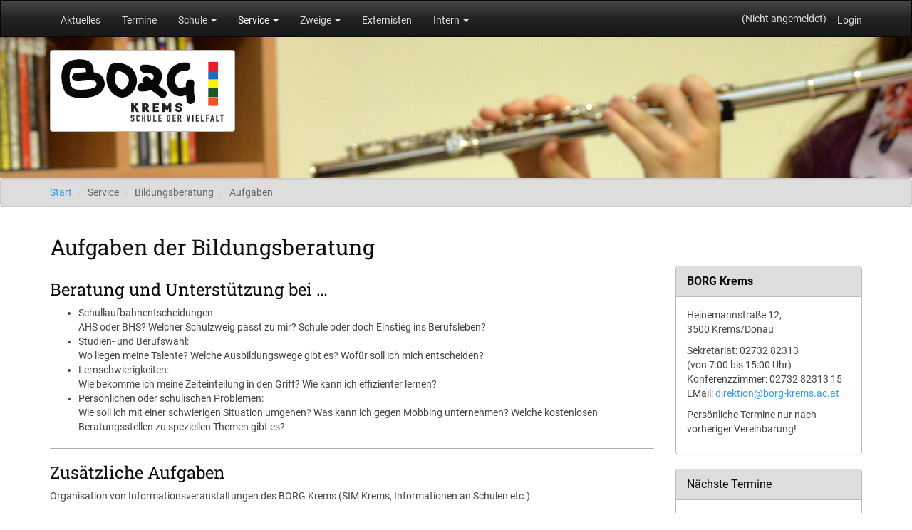

--- FILE ---
content_type: text/html; charset=UTF-8
request_url: https://www.borg-krems.ac.at/service/bildungsberatung/aufgaben.php
body_size: 5063
content:
<!DOCTYPE html><html lang="de">  <head>    <meta charset="utf-8">    <meta name="viewport" content="width=device-width, initial-scale=1">    <title>BORG Krems</title>    <meta name="author" content="Hans Peter Kainz">    <meta name="keywords" content="Schule, Bildung, Gymnasium, BORG, Oberstufe, Niederösterreich, Krems, Musik, Mediendesign, Informatik, Naturwissenschaften, Bildnerische Erziehung">    <meta name="robots" content="INDEX,FOLLOW">    <link href="/images/favicon.ico" rel="shortcut icon" type="image/x-icon">    <link href="/images/favicon.ico" rel="icon" type="image/x-icon">    <link rel="stylesheet" href="/css/bootstrap.min.css" >    <link rel="stylesheet" href="/css/style.css">    <link rel="stylesheet" href="/css/datum.css">  </head>  <body>    <nav class="navbar navbar-default navbar-fixed-top navbar-inverse" role="navigation">      <div class="container">
  <!-- Titel und Schalter werden für eine bessere mobile Ansicht zusammengefasst -->
  <div class="navbar-header">
    <button type="button" class="navbar-toggle" data-toggle="collapse" data-target="#navbar-collapse">
      <span class="sr-only">Navigation ein-/ausblenden</span>
      <span class="icon-bar"></span>
      <span class="icon-bar"></span>
      <span class="icon-bar"></span>
    </button>
  </div>

  <!-- Alle Navigationslinks, Formulare und anderer Inhalt werden hier zusammengefasst und können dann ein- und ausgeblendet werden -->
  <div class="collapse navbar-collapse" id="navbar-collapse">
    <ul class="nav navbar-nav">
      <li ><a href="/index.php">Aktuelles</a></li>
      <li ><a href="/termine/index.php">Termine</a></li>
      <li class="dropdown ">
        <a href="#" class="dropdown-toggle" data-toggle="dropdown">Schule <b class="caret"></b></a>
        <ul class="dropdown-menu">
          <li><a href="/schule/kontakt/kontakt.php">Kontakt</a></li>
          <li><a href="/schule/lehrergalerie/lehrergalerie.php">Lehrerinnen und Lehrer</a></li> 
          <!-- <li><a href="/schule/sprechstunden/sprechstunden.php">Sprechstunden</a></li> -->
          <li><a href="https://borg-krems.webuntis.com/WebUntis/?school=borg-krems#/basic/officehours">Sprechstunden</a></li>
          <li><a href="/schule/unterrichtszeiten.php">Unterrichtszeiten</a></li>
          <li><a href="/schule/it-betreuung/index.php">IT-Betreuung</a></li>
          <li><a href="/schule/elternverein/index.php">Elternverein</a></li>
          <li><a href="/schule/schuelervertretung/index.php">Schüler/innenvertretung</a></li>
          <li><a href="https://schulbibliothek-borgkrems.blogspot.co.at/">Schulbibliothek</a></li>
          <li class="divider"></li>
          <li><a href="/bigband/index.php">BORG Big Band</a></li>
          <li><a href="/schule/schulprofil/">Schulprofil</a></li>
          <li><a href="/schule/schulpraesentation/index.php">Schulpräsentation</a></li>
          <!-- <li><a href="/schule/schulfilm/index.php">Schulfilm</a></li> -->
          <li><a href="/schule/schulsong/index.php">BORG Song</a></li>
          <li><a href="/schule/night-of-science/index.php">Night of Science</a></li>

        </ul>
      </li>
      <li class="dropdown active">
        <a href="#" class="dropdown-toggle" data-toggle="dropdown">Service <b class="caret"></b></a>
        <ul class="dropdown-menu">
          <li><a href="/service/formulare.php">Formulare</a></li>
          <li><a href="/service/stundentafeln.php">Stundentafeln</a></li>
          <li><a href="/service/hausordnung-borg-krems.pdf">Hausordnung</a></li>
          <li><a href="/service/blackout/blackout.php">Blackout</a></li>
          <li><a href="/service/schnuppern/schnuppertermine.php">Schnupperunterricht</a></li>
          <!-- <li><a href="https://www.biblioweb.at/BORGKrems">Bibliotheksrecherche</a></li> -->
          <li class="divider"></li>
          <li class="dropdown-submenu">
            <a href="#" class="dropdown-toggle" data-toggle="dropdown">Schüler/innenberatung</b></a>
            <ul class="dropdown-menu">
              <li><a href="/service/bildungsberatung/index.php">Personen und Kontakt</a></li>
              <li><a href="/service/bildungsberatung/aufgaben.php">Aufgaben</a></li>
              <li><a href="/service/bildungsberatung/links.php">Links</a></li>
              <li><a href="/service/bildungsberatung/termine/">Termine</a></li>
              <!-- <li><a href="/service/bildungsberatung/lerntipp.php">Lerntipp des Monats</a></li> -->
            </ul>
          </li>
          <li class="divider"></li>
          <li><a href="https://www.brgkrems.ac.at/buffet/">Schulbuffet (BRG Ringstraße)</a></li>
          <li><a href="https://asopo.webuntis.com/WebUntis/?school=borg-krems#officehourlist">Webuntis</a></li>
          <li><a href="https://cloud.borg-krems.ac.at/"> NextCloud</a></li>
          <li><a href="https://moodle.borg-krems.ac.at">BORG Moodle</a></li>
          <li><a href="/aktuell/archiv.php">Aktuelles (Archiv)</a></li>
        </ul>
      </li>
      <li class="dropdown ">
        <a href="#" class="dropdown-toggle" data-toggle="dropdown">Zweige <b class="caret"></b></a>
        <ul class="dropdown-menu">
          <li><a href="/zweige/medienzweig/index.php">Zweig Digitale Medien</a></li>
          <li><a href="/zweige/musikalischezweige/index.php">Musikalische Zweige</a></li>
          <li><a href="/zweige/bildnerischerzweig/index.php">Bildnerischer Zweig</a></li>
          <li><a href="/zweige/naturwissenschaftlicherzweig/index.php">Naturwissenschaftlicher Zweig</a></li>
        </ul>
      </li>
      <li ><a href="/externisten/index.php">Externisten</a></li>
      <li class="dropdown ">
        <a href="#" class="dropdown-toggle" data-toggle="dropdown">Intern <b class="caret"></b></a>
        <ul class="dropdown-menu">
          <li><a href="/intern-lehrer/index.php">Lehrer/innen</a></li>
          <li><a href="/intern-schueler/index.php">Schüler/innen</a></li>
        </ul>
      </li>
   
     
    </ul>
    <ul class='nav navbar-nav navbar-right'>
            <li ><a href='/login/login.php'>Login</a></li>  
          </ul> 
          <p class='navbar-text navbar-right'>(Nicht angemeldet)</p>  </div><!-- /.navbar-collapse -->
</div><!-- /.container-fluid -->
    </nav>    <header id="kopf">      <div class="container">
  <a href="https://www.borg-krems.ac.at/">
  <img class="thumbnail" src="/images/borg-logo.png"  title="BORG Krems">
  </a>
</div>    </header>    <div class="well well-sm">      <div class="container">         <ol class="breadcrumb">          <li><a href="/index.php">Start</a></li>          <li class="active">Service</a></li>          <li class="active">Bildungsberatung</a></li>          <li class="active">Aufgaben</a></li>        </ol>       </div>    </div>    <div class="container">      <div class="row">        <div class="col-md-9">          <h2>Aufgaben der Bildungsberatung</h2>        </div>      </div>       <div class="row">        <div class="col-md-9">          <h3>Beratung und Unterstützung bei &hellip;</h3>          <ul>            <li>Schullaufbahnentscheidungen:<br>              AHS oder BHS? Welcher Schulzweig passt zu mir?               Schule oder doch Einstieg ins Berufsleben?            </li>            <li>              Studien- und Berufswahl:<br>              Wo liegen meine Talente? Welche Ausbildungswege               gibt es? Wofür soll ich mich entscheiden?            </li>            <li>              Lernschwierigkeiten:<br>              Wie bekomme ich meine Zeiteinteilung               in den Griff? Wie kann ich effizienter               lernen?            </li>            <li>              Persönlichen oder schulischen Problemen:<br>              Wie soll ich mit einer schwierigen Situation               umgehen? Was kann ich gegen Mobbing unternehmen?               Welche kostenlosen Beratungsstellen zu               speziellen Themen gibt es?            </li>          </ul>          <hr>          <h3>Zusätzliche Aufgaben</h3>          <p>            Organisation von  Informationsveranstaltungen             des BORG Krems (SIM Krems, Informationen an Schulen etc.)          </p>          <p>            Dazu gibt es das Angebot einer Sprechstunde, das du auch             während der Unterrichtszeit nützen kannst. Du brauchst             nur dem Lehrer bzw. der Lehrerin der betreffenden Stunde             Bescheid zu sagen, dass du zur Bildungsberatung gehst.          </p>          <p>            Du entscheidest selbst, was du brauchst: Informationsmaterial,             jemanden zum Zuhören, Unterstützung in einem Entscheidungsprozess,             einen &raquo;Talente - Check&laquo;, &hellip;          </p>          <p>            Erwarte aber bitte keine schnellen &raquo;Rezepte&laquo;, ich werde dir             nicht sagen, was du tun sollst! Die Entscheidung bleibt bei dir,             ich kann dir nur Anstöße zur Entscheidungsfindung geben.          </p>          <p>            Ich habe auch nicht alle Berufs- und Studieninformationen             sofort parat, sondern oft wird es so sein, dass wir gemeinsam             im Internet recherchieren oder dass ich dir bis zu einem 2.             Gesprächstermin das entsprechende Material besorge.          </p>          <hr>          <h3>Organisation von Projekten und Vorträgen, z.B.:</h3>          <ul>            <li>Exkursion nach Wien (BEST, Besichtigung einer UNI)</li>            <li>Projekte zum Thema &raquo;Sucht&laquo;</li>             <li>Studieninformation durch die Österreichischen Hochschülerschaft (ÖH)</li>            <li>Fachhochschulen und Universitäten stellen sich vor</li>            <li>Lernen lernen</li>          </ul>          <h3>Schüler/innenberatung ist NICHT:</h3>          <ul>            <li>Beschwerdestelle für Schüler/innen, die mit einer Lehrerin/einem Lehrer              oder einer Mitschülerin/einem Mitschüler Probleme haben.              </li>            <li>              Anbieter von Patentrezepten, um Probleme zu lösen:<br>               Schüler/innen können nicht erwarten, dass Probleme               für sie gelöst werden, sondern sie haben die Möglichkeit               zu lernen, wie sie ihrem Alter entsprechend damit               eigenverantwortlich umgehen können.             </li>            <li>              Therapieeinrichtung:<br> In schwierigen und krisenhaften               Situationen wird den Betroffenen ein Weg zu               professioneller Hilfe gewiesen.            </li>          <ul>        </div>        <div class="col-md-3">          <div class="panel panel-default">
  <div class="panel-heading">
    <div class="panel-title"><strong>BORG Krems</strong></div>
  </div>
  <div class="panel-body">
    <p>Heinemannstraße 12,<br>
        3500 Krems/Donau
    </p>
    <p>
      <p>Sekretariat: 02732 82313<br>
      (von 7:00 bis 15:00 Uhr)<br>
      Konferenzzimmer: 02732 82313 15<br>
      <!-- Fax: 02732 82313 17<br> -->
      EMail: <a href="mailto:direktion@borg-krems.ac.at">direktion@borg-krems.ac.at</a>
    </p>
    <p>Persönliche Termine nur nach vorheriger Vereinbarung!</p>
    <!--
    <p>
      <a href="https://www.borg-krems.ac.at/service/schnuppern/schnuppertermine.php">
          Termine für Schnupperunterricht buchen
      </a>
    </p>
    -->
    <!-- 
    <p>
      <a href="https://www.borg-krems.ac.at/service/formulare/Anmeldung-BORG-Krems-2024-25.pdf">
          Anmeldung BORG Krems 2024-25
      </a>
    </p>
    -->
     <!-- <p>Schnuppertage sind nach telefonischer Anmeldung möglich.</p> -->
     <!-- <p>Schnuppertage können ab sofort nicht mehr stattfinden (Covid-Riskostufe 3)</p> -->
  </div>
</div>
<!--
<div class="panel panel-default">
  <div class="panel-heading">
    <div class="panel-title">Öffungszeiten in den Ferien </div>
  </div>
  <div class="panel-body">
    <p>Während der Sommerferien ist das Sekretariat nicht durchgehend besetzt. Bitte richten Sie eventuelle Anfragen per Mail an 
      <a href="mailto:direktion@borg-krems.ac.at">direktion@borg-krems.ac.at</a>.</p>
    <p>Dieses Mailadresse wird in regelmäßigen Abständen abgefragt.</p> 

    <p>Parteienverkehr finden am 18.07.2023 in der Zeit von 7:30 Uhr bis 11:30 Uhr statt.
    Bitte unbedingt zuvor einen Termin unter der oben angeführten Mailadresse vereinbaren.</p>
  </div>
</div>
-->

<div class='panel panel-default'>
    <div class='panel-heading'>
      <div class='panel-title'>Nächste Termine</div>
    </div>
    <div class='panel-body'><p class='abschneiden'>
    <a href='/termine/termin.php?id=909' class='terminlinks'>31.01.2026 - Semesterferien</a></p>
     </div>
     <div class='panel-footer'>
    
     <p><a href='/termine/index.php'>Weitere Termine &hellip;</a></p>
    
     </div>
  </div><div class="panel panel-default">
  <div class="panel-heading">
    <div class="panel-title">Schulpräsentation</div>
  </div>
   <div class="panel-body">
    <div class="infooverlay">
      <a href="/schule/schulpraesentation/index.php">
        <img class="img-responsive" src="/schule/schulpraesentation/images/schulpraesentation.jpg">
      </a>
      <p class="infooverlay-text">Klicken zum Anzeigen</p>
    </div>
  </div>
</div>


<div class="panel panel-default">
  <div class="panel-heading">
    <div class="panel-title">Webuntis</div>
  </div>
   <div class="panel-body">
    <a class="thumbnail" href="https://borg-krems.webuntis.com/?school=borg-krems">
      <img src="/images/webuntis.png" title="Webuntis">
    </a>
    <p>Anleitung: <a href="/service/webuntis-erziehungsberechtigte.pdf">Registierung für Erziehungsberechtigte</a></p>
  </div>
</div>



<!--
<div class="panel panel-default">
  <div class="panel-heading">
    <div class="panel-title">Ferien</div>
  </div>
   <div class="panel-body">
    <p>Weihnachtsferien vom 23.&#8239;12.&#8239;2020 bis 06.&#8239;01.&#8239;2021</p>
  </div>
</div>
-->

<!--
<div class="panel panel-default">
  <div class="panel-heading">
    <div class="panel-title">Schnuppertage</div>
  </div>
   <div class="panel-body">
    <p>Schnuppertage sind nach telefonischer Anmeldung möglich.</p>
  </div>
</div>
-->


<div class="panel panel-default">
  <div class="panel-heading">
    <div class="panel-title">BORG Moodle</div>
  </div>
  <div class="panel-body">
    <a class="thumbnail" href="https://moodle.borg-krems.ac.at">
      <img src="/images/moodle-logo.png" title="BORG Moodle">
    </a>
  </div>
</div>

<div class="panel panel-default">
  <div class="panel-heading">
    <div class="panel-title">Outlook</div>
  </div>
  <div class="panel-body">
    <div>
      <a class="thumbnail" href="https://outlook.com/?nlp=1">
        <img src="/images/outlook.png" title="Outlook">
      </a>
    </div>
    <!-- <div class="text-center">
      <a href="http://imapsync.borg-krems.ac.at">Mailbox übertragen</a>
    </div> -->
  </div>
</div>
<!--
<div class="panel panel-default">
  <div class="panel-heading">
    <div class="panel-title">BORG E-Mail</div>
  </div>
   <div class="panel-body">
    <a class="thumbnail" href="https://www.borg-krems.ac.at/roundcube/">
      <img src="/images/rcube_logo.png" title="Roundcube">
    </a>
  </div>
</div>
-->

<div class="panel panel-default">
  <div class="panel-heading">Bildungsportal
    <div class="panel-title"></div>
  </div>
   <div class="panel-body">
    <a class="thumbnail" href="https://www.bildung.gv.at/">
      <img src="/images/bildungsportal.png" title="Bildungsprotal">
    </a>
  </div>
</div>

        </div>      </div>    </div>    <footer class="footer" id="fuss">      <div class="footer">
  <div class="container">
    <div class="row">
      <div class='col-md-2'>
        <div class="panel-body">
          <a class="thumbnail" href="https://www.mintschule.at/">
            <img src="/images/mint-guetesiegel.png">
          </a>
          <a class="thumbnail" href="http://www.gymnasium-noe.at/">
            <img src="/images/gym_logo.png">
          </a>
         
        </div>
      </div>
      
      <div class='col-md-2'>
        <div class="panel-body">
          <a class="thumbnail" href="https://www.bildung-noe.gv.at/Schule-und-Unterricht/Musikp-dagogik/Singende-klingende-Schule/Allgemeines.html">
            <img src="/images/singend-klingende-2023.jpg">
          </a>
          <a class="thumbnail" href="https://www.schulsportguetesiegel.at/">
            <img src="/images/schulsport-guetesiegel.png">
          </a>
        </div>
      </div>
     
      <div class="col-md-3">
        <ul> 
          <li><a href="https://aba.bildung.gv.at/">ABA-Portal</a></li>
          <!-- <li><a href="https://www.sokrates-bund.at/BRZPROD/">Sokrates</a></li> -->
          <li><a href="https://www.digi4school.at">Digi4School</a></li>
          <li><a href="https://www.outlook.com/bildung.gv.at">Dienst-EMail</a></li>
          <li><a href="https://portal.microsoft.com">Microsoft 365</a></li>
          <li><a href="https://www.justedu.at">ACP EDU-Shop</a></li>
          <!-- <li><a href="https://www.pods.gv.at/">Portal Digitale Schule</a></li> -->
          <!-- <li><a href="/kremserschulen/schulen.php">Schulen in Krems</a></li> -->
          <!-- <li><a href="/bigband/index.php">BORG Big Band</a></li> -->
          
          <li><a href="http://cloud.borg-krems.ac.at/">Nextcloud</a></li>
          <li><a href="/aktuell/archiv.php">Aktuelles (Archiv)</a></li>
          <li><a href="http://www.agchemie-noe.at">AG Chemielehrer/innen NÖ</a></li>
        -->
        </ul>
      </div>      
       <div class="col-md-3">
        <ul> 
          <!--
          <li><a href="https://genehmigung.ahs-vwa.at/">VWA Genehmigungsdatenbank</a></li>
          <li><a href="https://www.sokrates-bund.at/BRZPROD/">Sokrates</a></li>
          <li><a href="https://www.digi4school.at">Digi4School</a></li>
          <li><a href="https://www.outlook.com/bildung.gv.at">Dienst-EMail</a></li> 
          <li><a href="https://portal.microsoft.com">Microsoft 365</a></li>
          -->
          <!-- <li><a href="https://www.pods.gv.at/">Portal Digitale Schule</a></li> -->
          <!-- <li><a href="/kremserschulen/schulen.php">Schulen in Krems</a></li> -->
          <!-- <li><a href="/bigband/index.php">BORG Big Band</a></li> -->
          <li><a href="http://cloud.borg-krems.ac.at/">Nextcloud</a></li>
          <li><a href="/aktuell/archiv.php">Aktuelles (Archiv)</a></li>
          <li><a href="http://www.agchemie-noe.at">AG Chemielehrer/innen NÖ</a></li>
          <li><a href="https://esquirrel.at">eSquirrel</a></li>
          <li><a href="https://www.eduvidual.at">Eduvidual.at</a></li>
        </ul>
      </div>
      <div class="col-md-2">
        <div class="panel-body">
          <a class="thumbnail" href="https://www.fh-krems.ac.at/">
            <img src="/images/logo_IMC.png">
          </a>
          <a class="thumbnail" href="https://www.kl.ac.at/">
            <img src="/images/KL_logo_screen.gif">
          </a>
          
        </div>
      </div>
    </div>
    <div class="row">
      <div class="col-md-12 copyright">
        <p class="pull-left">&copy; H.P.Kainz 2015</p>
      </div>
    </div>
  </div>
</div>
    </footer>    <script src="/js/jquery.min.js"></script>    <script src="/js/bootstrap.min.js"></script>    <script src="/js/bootstrap-submenu.js"></script>    <script src="/js/jquery.bgswitcher.js"></script>    <script src="/js/headerchange.js"></script>  </body></html>

--- FILE ---
content_type: text/css
request_url: https://www.borg-krems.ac.at/css/style.css
body_size: 763
content:

#kopf {
  margin-top: 50px;
  background: #ccc url(../images/banner-1.jpg) top center no-repeat;
  height: 200px;
}

#kopf img {
  margin-top: 20px;
}

.footer {
  margin-top: 2em;
  background-color: #222;
}

.footer a{
  color: #ccc;
}

.footer ul {
  margin:0;
  padding:0;
}

.footer li {
  display: inline-block;
  padding: 7px 0 7px 10px;
  width: 20em;
}

.copyright {
  border-top: 1px solid #666;
  padding: 15px 10px;
  color: #ccc;
}

.breadcrumb {
  padding: 0;
  margin: 0;
}

.untertitel {
  color: #222;
  font-size: 150%;
  font-style: italic;
}

.autor {
   text-align: right;
}

.bildtitel {
  font-size: 70%;
  text-align: right;
  padding: 0 4px 2px 4px;
}

#weiterinhalt figure {
  padding:3px;
  float: right;
}

#weiterinhalt .rahmen {
  border: 1px solid #ccc;
  border-radius: 4px;
}

#weiterinhalt img {
  border: 1px solid #ccc;
  padding: 5px;
  border-radius: 4px;
}

#weiterinhalt figcaption {
  font-style: italic;
  padding:5px;
  font-size: 90%;
}

.valign {
  vertical-align: middle;
}

.clear {
  clear : both;
}

@media (max-width: 500px){
  .unterhalb {
    clear: both;
  }
}

.abstand-links {
  margin-left: 5px;
}

.abstand-rechts {
  margin-right: 5px;
}

.abschneiden {
  white-space: nowrap;
  overflow: hidden;
  text-overflow: ellipsis;
  margin: 0;
}


.dropdown-submenu{position:relative;}
.dropdown-submenu>.dropdown-menu{top:0;left:100%;margin-top:-6px;margin-left:-1px;-webkit-border-radius:0 6px 6px 6px;-moz-border-radius:0 6px 6px 6px;border-radius:0 6px 6px 6px;}
.dropdown-submenu:hover>.dropdown-menu{display:block;}
.dropdown-submenu>a:after{display:block;content:" ";float:right;width:0;height:0;border-color:transparent;border-style:solid;border-width:5px 0 5px 5px;border-left-color:#cccccc;margin-top:5px;margin-right:-10px;}
.dropdown-submenu:hover>a:after{border-left-color:#ffffff;}
.dropdown-submenu.pull-left{float:none;}.dropdown-submenu.pull-left>.dropdown-menu{left:-100%;margin-left:10px;-webkit-border-radius:6px 0 6px 6px;-moz-border-radius:6px 0 6px 6px;border-radius:6px 0 6px 6px;}


--- FILE ---
content_type: text/css
request_url: https://www.borg-krems.ac.at/css/datum.css
body_size: 298
content:
.postdate {
  box-sizing: border-box;
  position: relative;
  width: 55px;
  height: 53px;
  float: right;
  margin: 0 0 0 8px;
}


.month, .day, .year {
  margin: 0;
  padding: 0;
  line-height: 0.8;
}

.month {
  position: absolute;
  top:0;
  left:0;
  font-size: 21px;
  padding-bottom: 5px;
}

.day {
  position: absolute;
  top: 21px;
  font-size: 33px;
}

.year {
  position: absolute;
  top: -18px;
  right: 0;
  padding-top: 2px;
  font-size: 20px;
  -moz-transform-origin: 100% 100%;
  -ms-transform-origin: 100% 100%;
  -o-transform-origin: 100% 100%;
  -webkit-transform-origin: 100% 100%;
  transform-origin: 100% 100%;
  -moz-transform: rotate(-90deg);
  -ms-transform: rotate(-90deg);
  -o-transform: rotate(-90deg);
  -webkit-transform: rotate(-90deg);
  transform: rotate(-90deg);
}


--- FILE ---
content_type: text/javascript
request_url: https://www.borg-krems.ac.at/js/headerchange.js
body_size: 257
content:
$("#kopf").bgswitcher({
  images: [
         "/images/banner-11.jpg",
         "/images/banner-14.jpg",
         "/images/banner-infotag-1.jpg",
         "/images/banner-21.jpg",
         "/images/banner-17.jpg",
         "/images/banner-infotag-2.jpg",
         "/images/banner-12.jpg",
         "/images/banner-6.jpg",
         "/images/banner-infotag-1.jpg",
         "/images/banner-22.jpg",
         "/images/banner-16.jpg",
         "/images/banner-infotag-2.jpg"   
       ],
  effect: "drop"
})

// Tooltip aktivieren
/*
$('.terminlinks').click(function(event){
  event.preventDefault();
});
$('[data-toggle="popover"]').popover({
  'html' : 'true'
})
*/

--- FILE ---
content_type: text/javascript
request_url: https://www.borg-krems.ac.at/js/bootstrap-submenu.js
body_size: 250
content:
 $('ul.dropdown-menu [data-toggle=dropdown]').on('click', function(event) {
    // Avoid following the href location when clicking
    event.preventDefault(); 
    // Avoid having the menu to close when clicking
    event.stopPropagation(); 
    // If a menu is already open we close it
    $('ul.dropdown-menu [data-toggle=dropdown]').parent().removeClass('open');
    // opening the one you clicked on
    $(this).parent().addClass('open');
});